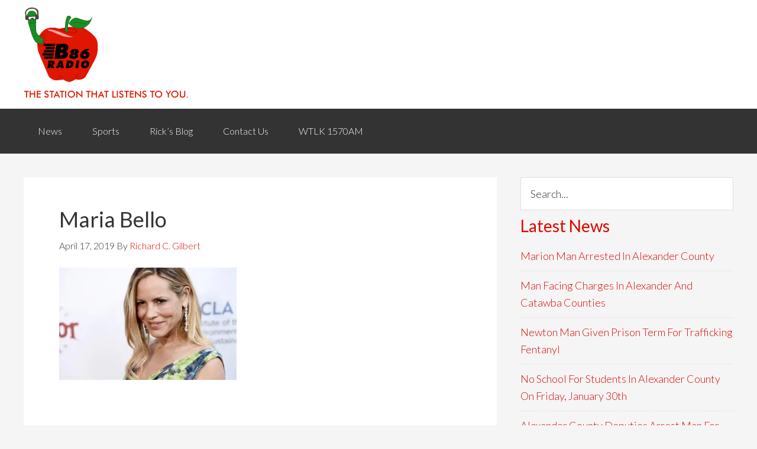

--- FILE ---
content_type: text/html; charset=UTF-8
request_url: https://860wacb.com/maria-bello-2/
body_size: 7759
content:
<!DOCTYPE html>
<html lang="en-US">
<head >
<meta charset="UTF-8" />
<meta name="viewport" content="width=device-width, initial-scale=1" />
<title>Maria Bello</title>
<meta name='robots' content='max-image-preview:large' />
<link rel='dns-prefetch' href='//stats.wp.com' />
<link rel='dns-prefetch' href='//fonts.googleapis.com' />
<link rel='dns-prefetch' href='//v0.wordpress.com' />
<link rel='preconnect' href='//i0.wp.com' />
<link rel='preconnect' href='//c0.wp.com' />
<link rel="alternate" type="application/rss+xml" title="WACB 860AM &raquo; Feed" href="https://860wacb.com/feed/" />
<link rel="alternate" type="application/rss+xml" title="WACB 860AM &raquo; Comments Feed" href="https://860wacb.com/comments/feed/" />
<link rel="alternate" title="oEmbed (JSON)" type="application/json+oembed" href="https://860wacb.com/wp-json/oembed/1.0/embed?url=https%3A%2F%2F860wacb.com%2Fmaria-bello-2%2F" />
<link rel="alternate" title="oEmbed (XML)" type="text/xml+oembed" href="https://860wacb.com/wp-json/oembed/1.0/embed?url=https%3A%2F%2F860wacb.com%2Fmaria-bello-2%2F&#038;format=xml" />
<link rel="canonical" href="https://860wacb.com/maria-bello-2/" />
<style type="text/css">
.hasCountdown{text-shadow:transparent 0 1px 1px;overflow:hidden;padding:5px}
.countdown_rtl{direction:rtl}
.countdown_holding span{background-color:#ccc}
.countdown_row{clear:both;width:100%;text-align:center}
.countdown_show1 .countdown_section{width:98%}
.countdown_show2 .countdown_section{width:48%}
.countdown_show3 .countdown_section{width:32.5%}
.countdown_show4 .countdown_section{width:24.5%}
.countdown_show5 .countdown_section{width:19.5%}
.countdown_show6 .countdown_section{width:16.25%}
.countdown_show7 .countdown_section{width:14%}
.countdown_section{display:block;float:left;font-size:75%;text-align:center;margin:3px 0}
.countdown_amount{font-size:200%}
.countdown_descr{display:block;width:100%}
a.countdown_infolink{display:block;border-radius:10px;width:14px;height:13px;float:right;font-size:9px;line-height:13px;font-weight:700;text-align:center;position:relative;top:-15px;border:1px solid}
#countdown-preview{padding:10px}
</style>
<style id='wp-img-auto-sizes-contain-inline-css' type='text/css'>
img:is([sizes=auto i],[sizes^="auto," i]){contain-intrinsic-size:3000px 1500px}
/*# sourceURL=wp-img-auto-sizes-contain-inline-css */
</style>
<link rel='stylesheet' id='genesis-sample-theme-css' href='https://860wacb.com/wp-content/themes/wacb2015/style.css?ver=2.1.2' type='text/css' media='all' />
<style id='wp-emoji-styles-inline-css' type='text/css'>

	img.wp-smiley, img.emoji {
		display: inline !important;
		border: none !important;
		box-shadow: none !important;
		height: 1em !important;
		width: 1em !important;
		margin: 0 0.07em !important;
		vertical-align: -0.1em !important;
		background: none !important;
		padding: 0 !important;
	}
/*# sourceURL=wp-emoji-styles-inline-css */
</style>
<link rel='stylesheet' id='google-fonts-css' href='//fonts.googleapis.com/css?family=Lato%3A300%2C400%2C700&#038;ver=2.1.2' type='text/css' media='all' />
<script type="text/javascript" src="https://c0.wp.com/c/6.9/wp-includes/js/jquery/jquery.min.js" id="jquery-core-js"></script>
<script type="text/javascript" src="https://c0.wp.com/c/6.9/wp-includes/js/jquery/jquery-migrate.min.js" id="jquery-migrate-js"></script>
<link rel="https://api.w.org/" href="https://860wacb.com/wp-json/" /><link rel="alternate" title="JSON" type="application/json" href="https://860wacb.com/wp-json/wp/v2/media/27717" /><link rel="EditURI" type="application/rsd+xml" title="RSD" href="https://860wacb.com/xmlrpc.php?rsd" />
	<style>img#wpstats{display:none}</style>
		<link rel="icon" href="https://860wacb.com/wp-content/themes/wacb2015/images/favicon.ico" />
<script>
  (function(i,s,o,g,r,a,m){i['GoogleAnalyticsObject']=r;i[r]=i[r]||function(){
  (i[r].q=i[r].q||[]).push(arguments)},i[r].l=1*new Date();a=s.createElement(o),
  m=s.getElementsByTagName(o)[0];a.async=1;a.src=g;m.parentNode.insertBefore(a,m)
  })(window,document,'script','//www.google-analytics.com/analytics.js','ga');

  ga('create', 'UA-5302209-31', 'auto');
  ga('send', 'pageview');

</script><style type="text/css" id="custom-background-css">
body.custom-background { background-color: #f5f5f5; }
</style>
	
<!-- Jetpack Open Graph Tags -->
<meta property="og:type" content="article" />
<meta property="og:title" content="Maria Bello" />
<meta property="og:url" content="https://860wacb.com/maria-bello-2/" />
<meta property="og:description" content="Maria Bello" />
<meta property="article:published_time" content="2019-04-17T14:34:57+00:00" />
<meta property="article:modified_time" content="2019-04-17T14:35:06+00:00" />
<meta property="og:site_name" content="WACB 860AM" />
<meta property="og:image" content="https://860wacb.com/wp-content/uploads/Maria-Bello-1.jpg" />
<meta property="og:image:alt" content="" />
<meta property="og:locale" content="en_US" />
<meta name="twitter:text:title" content="Maria Bello" />
<meta name="twitter:image" content="https://i0.wp.com/860wacb.com/wp-content/uploads/Maria-Bello-1.jpg?fit=750%2C474&#038;ssl=1&#038;w=640" />
<meta name="twitter:card" content="summary_large_image" />

<!-- End Jetpack Open Graph Tags -->
<link rel='stylesheet' id='soliloquy-style-css-css' href='https://860wacb.com/wp-content/plugins/soliloquy/assets/css/soliloquy.css?ver=2.7.1' type='text/css' media='all' />
</head>
<body class="attachment wp-singular attachment-template-default single single-attachment postid-27717 attachmentid-27717 attachment-jpeg custom-background wp-theme-genesis wp-child-theme-wacb2015 header-image header-full-width content-sidebar genesis-breadcrumbs-hidden genesis-footer-widgets-hidden" itemscope itemtype="https://schema.org/WebPage"><div class="site-container"><header class="site-header" itemscope itemtype="https://schema.org/WPHeader"><div class="wrap"><div class="title-area"><p class="site-title" itemprop="headline"><a href="https://860wacb.com/">WACB 860AM</a></p><p class="site-description" itemprop="description">Apple City Broadcasting</p></div></div></header><nav class="nav-primary" aria-label="Main" itemscope itemtype="https://schema.org/SiteNavigationElement"><div class="wrap"><ul id="menu-primary-navigation" class="menu genesis-nav-menu menu-primary"><li id="menu-item-28" class="menu-item menu-item-type-taxonomy menu-item-object-category menu-item-28"><a href="https://860wacb.com/category/news/" itemprop="url"><span itemprop="name">News</span></a></li>
<li id="menu-item-29" class="menu-item menu-item-type-taxonomy menu-item-object-category menu-item-29"><a href="https://860wacb.com/category/sports/" itemprop="url"><span itemprop="name">Sports</span></a></li>
<li id="menu-item-163" class="menu-item menu-item-type-taxonomy menu-item-object-category menu-item-163"><a href="https://860wacb.com/category/ricks-blog/" itemprop="url"><span itemprop="name">Rick&#8217;s Blog</span></a></li>
<li id="menu-item-4448" class="menu-item menu-item-type-post_type menu-item-object-page menu-item-4448"><a href="https://860wacb.com/contact/" itemprop="url"><span itemprop="name">Contact Us</span></a></li>
<li id="menu-item-15440" class="menu-item menu-item-type-post_type menu-item-object-page menu-item-15440"><a href="https://860wacb.com/wtlk/" itemprop="url"><span itemprop="name">WTLK 1570AM</span></a></li>
</ul></div></nav><div class="site-inner"><div class="content-sidebar-wrap"><main class="content"><article class="post-27717 attachment type-attachment status-inherit entry" aria-label="Maria Bello" itemscope itemtype="https://schema.org/CreativeWork"><header class="entry-header"><h1 class="entry-title" itemprop="headline">Maria Bello</h1>
<p class="entry-meta"><time class="entry-time" itemprop="datePublished" datetime="2019-04-17T10:34:57-04:00">April 17, 2019</time> By <span class="entry-author" itemprop="author" itemscope itemtype="https://schema.org/Person"><a href="https://860wacb.com/author/newswacb/" class="entry-author-link" rel="author" itemprop="url"><span class="entry-author-name" itemprop="name">Richard C. Gilbert</span></a></span>  </p></header><div class="entry-content" itemprop="text"><p class="attachment"><a href="https://i0.wp.com/860wacb.com/wp-content/uploads/Maria-Bello-1.jpg?ssl=1"><img decoding="async" width="300" height="190" src="https://i0.wp.com/860wacb.com/wp-content/uploads/Maria-Bello-1.jpg?fit=300%2C190&amp;ssl=1" class="attachment-medium size-medium" alt="" srcset="https://i0.wp.com/860wacb.com/wp-content/uploads/Maria-Bello-1.jpg?w=750&amp;ssl=1 750w, https://i0.wp.com/860wacb.com/wp-content/uploads/Maria-Bello-1.jpg?resize=300%2C190&amp;ssl=1 300w, https://i0.wp.com/860wacb.com/wp-content/uploads/Maria-Bello-1.jpg?resize=360%2C228&amp;ssl=1 360w" sizes="(max-width: 300px) 100vw, 300px" /></a></p>
</div><footer class="entry-footer"></footer></article></main><aside class="sidebar sidebar-primary widget-area" role="complementary" aria-label="Primary Sidebar" itemscope itemtype="https://schema.org/WPSideBar"><section id="search-5" class="widget widget_search"><div class="widget-wrap"><form class="search-form" method="get" action="https://860wacb.com/" role="search" itemprop="potentialAction" itemscope itemtype="https://schema.org/SearchAction"><input class="search-form-input" type="search" name="s" id="searchform-1" placeholder="Search..." itemprop="query-input"><input class="search-form-submit" type="submit" value="Search"><meta content="https://860wacb.com/?s={s}" itemprop="target"></form></div></section>

		<section id="recent-posts-2" class="widget widget_recent_entries"><div class="widget-wrap">
		<h4 class="widget-title widgettitle">Latest News</h4>

		<ul>
											<li>
					<a href="https://860wacb.com/marion-man-arrested-in-alexander-county/">Marion Man Arrested In Alexander County</a>
									</li>
											<li>
					<a href="https://860wacb.com/man-facing-charges-in-alexander-and-catawba-counties/">Man Facing Charges In Alexander And Catawba Counties</a>
									</li>
											<li>
					<a href="https://860wacb.com/newton-man-given-prison-term-for-trafficking-fentanyl/">Newton Man Given Prison Term For Trafficking Fentanyl</a>
									</li>
											<li>
					<a href="https://860wacb.com/no-school-for-students-in-alexander-county-on-friday-january-30th/">No School For Students In Alexander County On Friday, January 30th</a>
									</li>
											<li>
					<a href="https://860wacb.com/alexander-county-deputies-arrest-man-for-parole-violation/">Alexander County Deputies Arrest Man For Parole Violation</a>
									</li>
					</ul>

		</div></section>
<section id="soliloquy-5" class="widget soliloquy"><div class="widget-wrap"><div class="soliloquy-outer-container" data-soliloquy-loaded="0"><div aria-live="polite" id="soliloquy-container-18902_1" class="soliloquy-container soliloquy-transition-fade soliloquy-fade  soliloquy-theme-base no-js" style="max-width:360px;margin:0 auto 20px;"><ul id="soliloquy-18902_1" class="soliloquy-slider soliloquy-slides soliloquy-wrap soliloquy-clear"><li aria-hidden="true" class="soliloquy-item soliloquy-item-1 soliloquy-id-95313 soliloquy-image-slide" draggable="false" style="list-style:none;"><img id="soliloquy-image-95313" class="soliloquy-image soliloquy-image-1" src="https://i0.wp.com/860wacb.com/wp-content/uploads/greenway.png?fit=360%2C180&#038;ssl=1" alt="Greenway" loading="lazy" /></li><li aria-hidden="true" class="soliloquy-item soliloquy-item-2 soliloquy-id-102421 soliloquy-image-slide" draggable="false" style="list-style:none;"><a href="http://www.johnnywattsagency.com/" class="soliloquy-link" title="Johnny Watts Insurance Agency - Life, Health &amp; Medicare - Taylorsville, NC"><img id="soliloquy-image-102421" class="soliloquy-image soliloquy-image-2 soliloquy-preload" src="https://860wacb.com/wp-content/plugins/soliloquy/assets/css/images/holder.gif" data-soliloquy-src="https://i0.wp.com/860wacb.com/wp-content/uploads/jw_360x180.png?fit=360%2C180&#038;ssl=1" alt="Johnny Watts Insurance Agency - Life, Health &amp; Medicare - Taylorsville, NC" loading="lazy" /></a></li></ul></div><noscript><div class="soliloquy-no-js" style="display:none;visibility:hidden;height:0;line-height:0;opacity:0;"><img class="soliloquy-image soliloquy-no-js-image skip-lazy" src="https://i0.wp.com/860wacb.com/wp-content/uploads/greenway.png?fit=360%2C180&#038;ssl=1" alt="Greenway" /><img class="soliloquy-image soliloquy-no-js-image skip-lazy" src="https://i0.wp.com/860wacb.com/wp-content/uploads/jw_360x180.png?fit=360%2C180&#038;ssl=1" alt="Johnny Watts Insurance Agency - Life, Health &amp; Medicare - Taylorsville, NC" /></div></noscript></div></div></section>
<section id="soliloquy-3" class="widget soliloquy"><div class="widget-wrap"><div class="soliloquy-outer-container" data-soliloquy-loaded="0"><div aria-live="polite" id="soliloquy-container-78_2" class="soliloquy-container soliloquy-transition-fade soliloquy-fade  soliloquy-theme-base no-js" style="max-width:360px;margin:0 auto 20px;"><ul id="soliloquy-78_2" class="soliloquy-slider soliloquy-slides soliloquy-wrap soliloquy-clear"><li aria-hidden="true" class="soliloquy-item soliloquy-item-1 soliloquy-id-52468 soliloquy-image-slide" draggable="false" style="list-style:none;"><a href="https://hendreninsurance.com" class="soliloquy-link" title="Hendren Insurance Agency, Inc."><img id="soliloquy-image-52468" class="soliloquy-image soliloquy-image-1" src="https://i0.wp.com/860wacb.com/wp-content/uploads/Hendren-Insurance-Agency.jpg?fit=360%2C180&#038;ssl=1" alt="Hendren Insurance Agency, Inc." loading="lazy" /></a></li><li aria-hidden="true" class="soliloquy-item soliloquy-item-2 soliloquy-id-79524 soliloquy-image-slide" draggable="false" style="list-style:none;"><a href="https://benfieldins.com/" class="soliloquy-link" title="Benfield Agency"><img id="soliloquy-image-79524" class="soliloquy-image soliloquy-image-2 soliloquy-preload" src="https://860wacb.com/wp-content/plugins/soliloquy/assets/css/images/holder.gif" data-soliloquy-src="https://i0.wp.com/860wacb.com/wp-content/uploads/benfield-agency.jpg?fit=360%2C180&#038;ssl=1" alt="Benfield Agency" loading="lazy" /></a></li><li aria-hidden="true" class="soliloquy-item soliloquy-item-3 soliloquy-id-6833 soliloquy-image-slide" draggable="false" style="list-style:none;"><a href="http://www.russellwelldrilling.com" class="soliloquy-link" title="Russell Well Drilling- russellwelldrilling.com"><img id="soliloquy-image-6833" class="soliloquy-image soliloquy-image-3 soliloquy-preload" src="https://860wacb.com/wp-content/plugins/soliloquy/assets/css/images/holder.gif" data-soliloquy-src="https://i0.wp.com/860wacb.com/wp-content/uploads/russell-well-drilling_360x180.jpg?fit=360%2C180&#038;ssl=1" alt="Russell Well Drilling- russellwelldrilling.com" loading="lazy" /></a></li></ul></div><noscript><div class="soliloquy-no-js" style="display:none;visibility:hidden;height:0;line-height:0;opacity:0;"><img class="soliloquy-image soliloquy-no-js-image skip-lazy" src="https://i0.wp.com/860wacb.com/wp-content/uploads/Hendren-Insurance-Agency.jpg?fit=360%2C180&#038;ssl=1" alt="Hendren Insurance Agency, Inc." /><img class="soliloquy-image soliloquy-no-js-image skip-lazy" src="https://i0.wp.com/860wacb.com/wp-content/uploads/benfield-agency.jpg?fit=360%2C180&#038;ssl=1" alt="Benfield Agency" /><img class="soliloquy-image soliloquy-no-js-image skip-lazy" src="https://i0.wp.com/860wacb.com/wp-content/uploads/russell-well-drilling_360x180.jpg?fit=360%2C180&#038;ssl=1" alt="Russell Well Drilling- russellwelldrilling.com" /></div></noscript></div></div></section>
<section id="soliloquy-7" class="widget soliloquy"><div class="widget-wrap"></div></section>
</aside></div></div><footer class="site-footer" itemscope itemtype="https://schema.org/WPFooter"><div class="wrap"><p><p>Apple City Broadcasting<br />
133 E Main Ave Taylorsville, NC 28681<br />
 (828) 632-4621</p>
<a href="/fcc-applications/">FCC Applications</a></p></div></footer></div><script type="speculationrules">
{"prefetch":[{"source":"document","where":{"and":[{"href_matches":"/*"},{"not":{"href_matches":["/wp-*.php","/wp-admin/*","/wp-content/uploads/*","/wp-content/*","/wp-content/plugins/*","/wp-content/themes/wacb2015/*","/wp-content/themes/genesis/*","/*\\?(.+)"]}},{"not":{"selector_matches":"a[rel~=\"nofollow\"]"}},{"not":{"selector_matches":".no-prefetch, .no-prefetch a"}}]},"eagerness":"conservative"}]}
</script>
<script type="text/javascript" src="https://860wacb.com/wp-content/plugins/wordpress-countdown-widget/js/jquery.countdown.min.js?ver=1.0" id="countdown-js"></script>
<script type="text/javascript" id="jetpack-stats-js-before">
/* <![CDATA[ */
_stq = window._stq || [];
_stq.push([ "view", {"v":"ext","blog":"93613844","post":"27717","tz":"-5","srv":"860wacb.com","j":"1:15.4"} ]);
_stq.push([ "clickTrackerInit", "93613844", "27717" ]);
//# sourceURL=jetpack-stats-js-before
/* ]]> */
</script>
<script type="text/javascript" src="https://stats.wp.com/e-202605.js" id="jetpack-stats-js" defer="defer" data-wp-strategy="defer"></script>
<script type="text/javascript" id="soliloquy-script-js-extra">
/* <![CDATA[ */
var soliloquy_ajax = {"ajax":"https://860wacb.com/wp-admin/admin-ajax.php","ajax_nonce":"0ab2dc1899"};
var soliloquy_ajax = {"ajax":"https://860wacb.com/wp-admin/admin-ajax.php","ajax_nonce":"0ab2dc1899"};
//# sourceURL=soliloquy-script-js-extra
/* ]]> */
</script>
<script type="text/javascript" src="https://860wacb.com/wp-content/plugins/soliloquy/assets/js/min/soliloquy-min.js?ver=2.7.1" id="soliloquy-script-js"></script>
<script id="wp-emoji-settings" type="application/json">
{"baseUrl":"https://s.w.org/images/core/emoji/17.0.2/72x72/","ext":".png","svgUrl":"https://s.w.org/images/core/emoji/17.0.2/svg/","svgExt":".svg","source":{"concatemoji":"https://860wacb.com/wp-includes/js/wp-emoji-release.min.js?ver=6.9"}}
</script>
<script type="module">
/* <![CDATA[ */
/*! This file is auto-generated */
const a=JSON.parse(document.getElementById("wp-emoji-settings").textContent),o=(window._wpemojiSettings=a,"wpEmojiSettingsSupports"),s=["flag","emoji"];function i(e){try{var t={supportTests:e,timestamp:(new Date).valueOf()};sessionStorage.setItem(o,JSON.stringify(t))}catch(e){}}function c(e,t,n){e.clearRect(0,0,e.canvas.width,e.canvas.height),e.fillText(t,0,0);t=new Uint32Array(e.getImageData(0,0,e.canvas.width,e.canvas.height).data);e.clearRect(0,0,e.canvas.width,e.canvas.height),e.fillText(n,0,0);const a=new Uint32Array(e.getImageData(0,0,e.canvas.width,e.canvas.height).data);return t.every((e,t)=>e===a[t])}function p(e,t){e.clearRect(0,0,e.canvas.width,e.canvas.height),e.fillText(t,0,0);var n=e.getImageData(16,16,1,1);for(let e=0;e<n.data.length;e++)if(0!==n.data[e])return!1;return!0}function u(e,t,n,a){switch(t){case"flag":return n(e,"\ud83c\udff3\ufe0f\u200d\u26a7\ufe0f","\ud83c\udff3\ufe0f\u200b\u26a7\ufe0f")?!1:!n(e,"\ud83c\udde8\ud83c\uddf6","\ud83c\udde8\u200b\ud83c\uddf6")&&!n(e,"\ud83c\udff4\udb40\udc67\udb40\udc62\udb40\udc65\udb40\udc6e\udb40\udc67\udb40\udc7f","\ud83c\udff4\u200b\udb40\udc67\u200b\udb40\udc62\u200b\udb40\udc65\u200b\udb40\udc6e\u200b\udb40\udc67\u200b\udb40\udc7f");case"emoji":return!a(e,"\ud83e\u1fac8")}return!1}function f(e,t,n,a){let r;const o=(r="undefined"!=typeof WorkerGlobalScope&&self instanceof WorkerGlobalScope?new OffscreenCanvas(300,150):document.createElement("canvas")).getContext("2d",{willReadFrequently:!0}),s=(o.textBaseline="top",o.font="600 32px Arial",{});return e.forEach(e=>{s[e]=t(o,e,n,a)}),s}function r(e){var t=document.createElement("script");t.src=e,t.defer=!0,document.head.appendChild(t)}a.supports={everything:!0,everythingExceptFlag:!0},new Promise(t=>{let n=function(){try{var e=JSON.parse(sessionStorage.getItem(o));if("object"==typeof e&&"number"==typeof e.timestamp&&(new Date).valueOf()<e.timestamp+604800&&"object"==typeof e.supportTests)return e.supportTests}catch(e){}return null}();if(!n){if("undefined"!=typeof Worker&&"undefined"!=typeof OffscreenCanvas&&"undefined"!=typeof URL&&URL.createObjectURL&&"undefined"!=typeof Blob)try{var e="postMessage("+f.toString()+"("+[JSON.stringify(s),u.toString(),c.toString(),p.toString()].join(",")+"));",a=new Blob([e],{type:"text/javascript"});const r=new Worker(URL.createObjectURL(a),{name:"wpTestEmojiSupports"});return void(r.onmessage=e=>{i(n=e.data),r.terminate(),t(n)})}catch(e){}i(n=f(s,u,c,p))}t(n)}).then(e=>{for(const n in e)a.supports[n]=e[n],a.supports.everything=a.supports.everything&&a.supports[n],"flag"!==n&&(a.supports.everythingExceptFlag=a.supports.everythingExceptFlag&&a.supports[n]);var t;a.supports.everythingExceptFlag=a.supports.everythingExceptFlag&&!a.supports.flag,a.supports.everything||((t=a.source||{}).concatemoji?r(t.concatemoji):t.wpemoji&&t.twemoji&&(r(t.twemoji),r(t.wpemoji)))});
//# sourceURL=https://860wacb.com/wp-includes/js/wp-emoji-loader.min.js
/* ]]> */
</script>
		<script type="text/javascript">
				jQuery('.soliloquy-container').removeClass('no-js');
		</script>
			
<script>(function($) {
  $.countdown.regional['custom'] = {
    labels: [
      'Years', 
      'Months', 
      'Weeks', 
      'Days', 
      'Hours', 
      'Minutes', 
      'Seconds'
      ], 
    labels1: [
      'Year', 
      'Month', 
      'Week', 
      'Day', 
      'Hour', 
      'Minute', 
      'Second'
    ], 
    compactLabels: ['y', 'a', 'h', 'g'], 
    whichLabels: null, 
    timeSeparator: ':', 
    isRTL: false
  }; 
  $.countdown.setDefaults($.countdown.regional['custom']); 
})(jQuery);
</script>
				<script type="text/javascript">
				if ( typeof soliloquy_slider === 'undefined' || false === soliloquy_slider ) {soliloquy_slider = {};}var soliloquy_width_18902_1 = jQuery('#soliloquy-container-18902_1').width() < 360 ? 360 : jQuery('#soliloquy-container-18902_1').width();jQuery('#soliloquy-container-18902_1').css('height', Math.round(soliloquy_width_18902_1/(360/180))).fadeTo(300, 1);jQuery(document).ready(function($){var soliloquy_container_18902_1 = $('#soliloquy-container-18902_1'),soliloquy_18902_1 = $('#soliloquy-18902_1'),soliloquy_holder_18902_1 = $('#soliloquy-18902_1').find('.soliloquy-preload');if ( 0 !== soliloquy_holder_18902_1.length ) {var soliloquy_src_attr = 'data-soliloquy-src';soliloquy_holder_18902_1.each(function() {var soliloquy_src = $(this).attr(soliloquy_src_attr);if ( typeof soliloquy_src === 'undefined' || false === soliloquy_src ) {return;}var soliloquy_image = new Image();soliloquy_image.src = soliloquy_src;$(this).attr('src', soliloquy_src).removeAttr(soliloquy_src_attr);});}soliloquy_slider['18902_1'] = soliloquy_18902_1.soliloquy({slideSelector: '.soliloquy-item',speed: 400,pause: 4000,auto: 1,keyboard: 1,useCSS: 1,startSlide: 0,autoHover: 1,autoDelay: 0,adaptiveHeight: 1,adaptiveHeightSpeed: 400,infiniteLoop: 1,mode: 'fade',pager: 0,controls: 0,autoControls: 0,autoControlsCombine: 0,nextText: '',prevText: '',startText: '',stopText: '',onSliderLoad: function(currentIndex){soliloquy_container_18902_1.find('.soliloquy-active-slide').removeClass('soliloquy-active-slide').attr('aria-hidden','true');soliloquy_container_18902_1.css({'height':'auto','background-image':'none'});if ( soliloquy_container_18902_1.find('.soliloquy-slider li').length > 1 ) {soliloquy_container_18902_1.find('.soliloquy-controls').fadeTo(300, 1);} else {soliloquy_container_18902_1.find('.soliloquy-controls').addClass('soliloquy-hide');}soliloquy_18902_1.find('.soliloquy-item:not(.soliloquy-clone):eq(' + currentIndex + ')').addClass('soliloquy-active-slide').attr('aria-hidden','false');$('.soliloquy-clone .soliloquy-video-holder').remove();soliloquy_container_18902_1.find('.soliloquy-controls-direction').attr('aria-label','carousel buttons').attr('aria-controls', 'soliloquy-container-18902_1');soliloquy_container_18902_1.find('.soliloquy-controls-direction a.soliloquy-prev').attr('aria-label','previous');soliloquy_container_18902_1.find('.soliloquy-controls-direction a.soliloquy-next').attr('aria-label','next');$(window).trigger('resize');soliloquy_container_18902_1.parent().attr('data-soliloquy-loaded', 1);},onSlideBefore: function(element, oldIndex, newIndex, oldelm ){soliloquy_container_18902_1.find('.soliloquy-active-slide').removeClass('soliloquy-active-slide').attr('aria-hidden','true');$(element).addClass('soliloquy-active-slide').attr('aria-hidden','false');},onSlideAfter: function(element, oldIndex, newIndex){}});});				</script>
								<script type="text/javascript">
				if ( typeof soliloquy_slider === 'undefined' || false === soliloquy_slider ) {soliloquy_slider = {};}var soliloquy_width_78_2 = jQuery('#soliloquy-container-78_2').width() < 360 ? 360 : jQuery('#soliloquy-container-78_2').width();jQuery('#soliloquy-container-78_2').css('height', Math.round(soliloquy_width_78_2/(360/180))).fadeTo(300, 1);jQuery(document).ready(function($){var soliloquy_container_78_2 = $('#soliloquy-container-78_2'),soliloquy_78_2 = $('#soliloquy-78_2'),soliloquy_holder_78_2 = $('#soliloquy-78_2').find('.soliloquy-preload');if ( 0 !== soliloquy_holder_78_2.length ) {var soliloquy_src_attr = 'data-soliloquy-src';soliloquy_holder_78_2.each(function() {var soliloquy_src = $(this).attr(soliloquy_src_attr);if ( typeof soliloquy_src === 'undefined' || false === soliloquy_src ) {return;}var soliloquy_image = new Image();soliloquy_image.src = soliloquy_src;$(this).attr('src', soliloquy_src).removeAttr(soliloquy_src_attr);});}soliloquy_slider['78_2'] = soliloquy_78_2.soliloquy({slideSelector: '.soliloquy-item',speed: 400,pause: 4500,auto: 1,keyboard: 1,useCSS: 1,startSlide: 0,autoHover: 1,autoDelay: 0,adaptiveHeight: 1,adaptiveHeightSpeed: 400,infiniteLoop: 1,mode: 'fade',pager: 0,controls: 0,autoControls: 0,autoControlsCombine: 0,nextText: '',prevText: '',startText: '',stopText: '',onSliderLoad: function(currentIndex){soliloquy_container_78_2.find('.soliloquy-active-slide').removeClass('soliloquy-active-slide').attr('aria-hidden','true');soliloquy_container_78_2.css({'height':'auto','background-image':'none'});if ( soliloquy_container_78_2.find('.soliloquy-slider li').length > 1 ) {soliloquy_container_78_2.find('.soliloquy-controls').fadeTo(300, 1);} else {soliloquy_container_78_2.find('.soliloquy-controls').addClass('soliloquy-hide');}soliloquy_78_2.find('.soliloquy-item:not(.soliloquy-clone):eq(' + currentIndex + ')').addClass('soliloquy-active-slide').attr('aria-hidden','false');$('.soliloquy-clone .soliloquy-video-holder').remove();soliloquy_container_78_2.find('.soliloquy-controls-direction').attr('aria-label','carousel buttons').attr('aria-controls', 'soliloquy-container-78_2');soliloquy_container_78_2.find('.soliloquy-controls-direction a.soliloquy-prev').attr('aria-label','previous');soliloquy_container_78_2.find('.soliloquy-controls-direction a.soliloquy-next').attr('aria-label','next');$(window).trigger('resize');soliloquy_container_78_2.parent().attr('data-soliloquy-loaded', 1);},onSlideBefore: function(element, oldIndex, newIndex, oldelm ){soliloquy_container_78_2.find('.soliloquy-active-slide').removeClass('soliloquy-active-slide').attr('aria-hidden','true');$(element).addClass('soliloquy-active-slide').attr('aria-hidden','false');},onSlideAfter: function(element, oldIndex, newIndex){}});});				</script>
				</body></html>
